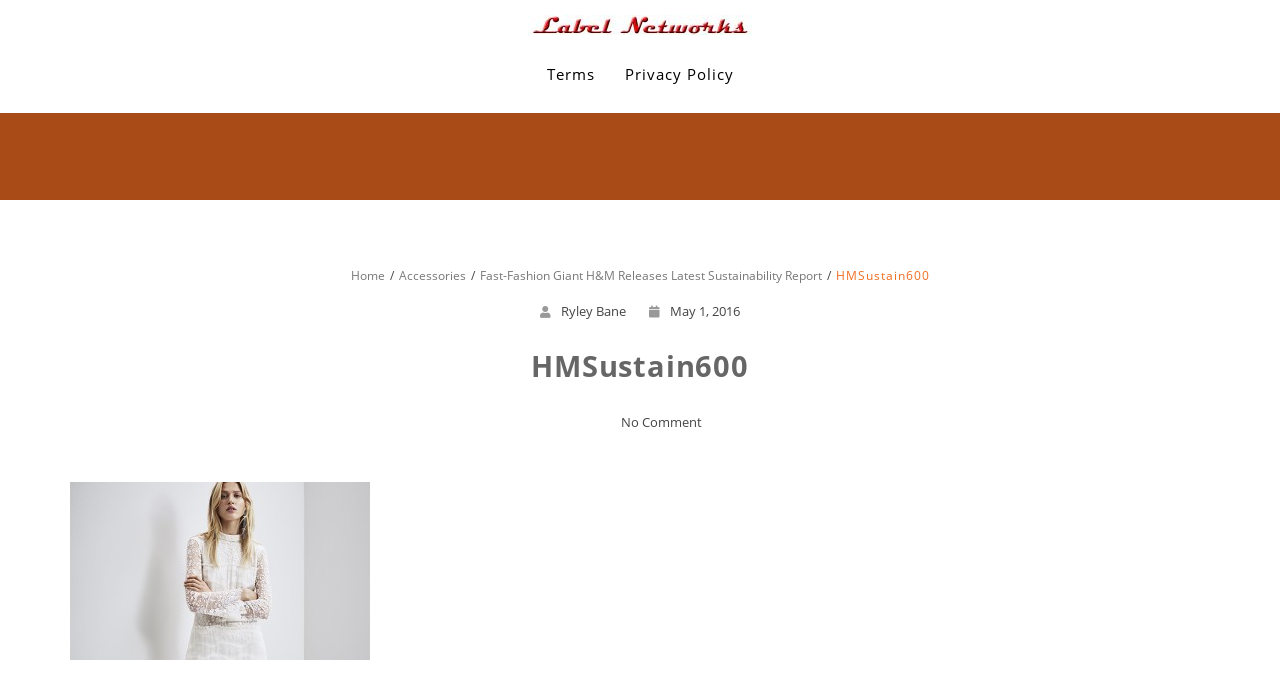

--- FILE ---
content_type: text/html; charset=UTF-8
request_url: http://www.labelnetworks.com/fast-fashion-giant-hm-releases-latest-sustainability-report/hmsustain600/
body_size: 6235
content:
<!DOCTYPE html>
<html lang="en-US" >
  <head>
    <meta charset="UTF-8" />
    <meta name="viewport" content="width=device-width, initial-scale=1.0, maximum-scale=1.0, user-scalable=0" />
    <link rel="profile" href="http://gmpg.org/xfn/11" />
    <link rel="pingback" href="http://www.labelnetworks.com/xmlrpc.php" />
    <!--[if IE 7]><link rel='stylesheet' id='css-ie-fix' href='http://www.labelnetworks.com/wp-content/plugins/special-recent-posts-pro/assets/css/css-ie7-fix.css' type='text/css' media='all' /> <![endif]--><title>HMSustain600 &#8211; Label Networks</title>
<link rel="alternate" type="application/rss+xml" title="Label Networks &raquo; Feed" href="http://www.labelnetworks.com/feed/" />
<link rel="alternate" type="application/rss+xml" title="Label Networks &raquo; Comments Feed" href="http://www.labelnetworks.com/comments/feed/" />
<link rel="alternate" type="application/rss+xml" title="Label Networks &raquo; HMSustain600 Comments Feed" href="http://www.labelnetworks.com/fast-fashion-giant-hm-releases-latest-sustainability-report/hmsustain600/feed/" />
		<script type="text/javascript">
			window._wpemojiSettings = {"baseUrl":"https:\/\/s.w.org\/images\/core\/emoji\/72x72\/","ext":".png","source":{"concatemoji":"http:\/\/www.labelnetworks.com\/wp-includes\/js\/wp-emoji-release.min.js?ver=4.5.32"}};
			!function(e,o,t){var a,n,r;function i(e){var t=o.createElement("script");t.src=e,t.type="text/javascript",o.getElementsByTagName("head")[0].appendChild(t)}for(r=Array("simple","flag","unicode8","diversity"),t.supports={everything:!0,everythingExceptFlag:!0},n=0;n<r.length;n++)t.supports[r[n]]=function(e){var t,a,n=o.createElement("canvas"),r=n.getContext&&n.getContext("2d"),i=String.fromCharCode;if(!r||!r.fillText)return!1;switch(r.textBaseline="top",r.font="600 32px Arial",e){case"flag":return r.fillText(i(55356,56806,55356,56826),0,0),3e3<n.toDataURL().length;case"diversity":return r.fillText(i(55356,57221),0,0),a=(t=r.getImageData(16,16,1,1).data)[0]+","+t[1]+","+t[2]+","+t[3],r.fillText(i(55356,57221,55356,57343),0,0),a!=(t=r.getImageData(16,16,1,1).data)[0]+","+t[1]+","+t[2]+","+t[3];case"simple":return r.fillText(i(55357,56835),0,0),0!==r.getImageData(16,16,1,1).data[0];case"unicode8":return r.fillText(i(55356,57135),0,0),0!==r.getImageData(16,16,1,1).data[0]}return!1}(r[n]),t.supports.everything=t.supports.everything&&t.supports[r[n]],"flag"!==r[n]&&(t.supports.everythingExceptFlag=t.supports.everythingExceptFlag&&t.supports[r[n]]);t.supports.everythingExceptFlag=t.supports.everythingExceptFlag&&!t.supports.flag,t.DOMReady=!1,t.readyCallback=function(){t.DOMReady=!0},t.supports.everything||(a=function(){t.readyCallback()},o.addEventListener?(o.addEventListener("DOMContentLoaded",a,!1),e.addEventListener("load",a,!1)):(e.attachEvent("onload",a),o.attachEvent("onreadystatechange",function(){"complete"===o.readyState&&t.readyCallback()})),(a=t.source||{}).concatemoji?i(a.concatemoji):a.wpemoji&&a.twemoji&&(i(a.twemoji),i(a.wpemoji)))}(window,document,window._wpemojiSettings);
		</script>
		<style type="text/css">
img.wp-smiley,
img.emoji {
	display: inline !important;
	border: none !important;
	box-shadow: none !important;
	height: 1em !important;
	width: 1em !important;
	margin: 0 .07em !important;
	vertical-align: -0.1em !important;
	background: none !important;
	padding: 0 !important;
}
</style>
<link rel='stylesheet' id='srp-front-stylesheet-css'  href='http://www.labelnetworks.com/wp-content/plugins/special-recent-posts-pro/assets/css/css-front.css?ver=4.5.32' type='text/css' media='all' />
<link rel='stylesheet' id='animate-css'  href='http://www.labelnetworks.com/wp-content/themes/featuredlite/css/animate.css?ver=1.0.0' type='text/css' media='all' />
<link rel='stylesheet' id='featuredlite-font-awesome-css'  href='http://www.labelnetworks.com/wp-content/themes/featuredlite/css/font-awesome/css/all.css?ver=1.0.0' type='text/css' media='all' />
<link rel='stylesheet' id='featuredlite-font-awesome-old-css'  href='http://www.labelnetworks.com/wp-content/themes/featuredlite/css/font-awesome/css/fontawesome.css?ver=1.0.0' type='text/css' media='all' />
<link rel='stylesheet' id='owl-carousel-css'  href='http://www.labelnetworks.com/wp-content/themes/featuredlite/css/owl.carousel.css?ver=1.0.0' type='text/css' media='all' />
<link rel='stylesheet' id='featuredlite-style-css'  href='http://www.labelnetworks.com/wp-content/themes/one-page-power/style.css?ver=4.5.32' type='text/css' media='all' />
<style id='featuredlite-style-inline-css' type='text/css'>
#header .header-img{ background-color:#f16c20; }
</style>
<link rel='stylesheet' id='onepagepower-parent-style-css'  href='http://www.labelnetworks.com/wp-content/themes/featuredlite/style.css?ver=4.5.32' type='text/css' media='all' />
<link rel='stylesheet' id='onepagepower-style-css'  href='http://www.labelnetworks.com/wp-content/themes/one-page-power/onepagepower.css?ver=4.5.32' type='text/css' media='all' />
<script type='text/javascript' src='http://www.labelnetworks.com/wp-includes/js/jquery/jquery.js?ver=1.12.4'></script>
<script type='text/javascript' src='http://www.labelnetworks.com/wp-includes/js/jquery/jquery-migrate.min.js?ver=1.4.1'></script>
<link rel='https://api.w.org/' href='http://www.labelnetworks.com/wp-json/' />
<link rel="EditURI" type="application/rsd+xml" title="RSD" href="http://www.labelnetworks.com/xmlrpc.php?rsd" />
<link rel="wlwmanifest" type="application/wlwmanifest+xml" href="http://www.labelnetworks.com/wp-includes/wlwmanifest.xml" /> 
<meta name="generator" content="WordPress 4.5.32" />
<link rel="canonical" href="http://www.labelnetworks.com/fast-fashion-giant-hm-releases-latest-sustainability-report/hmsustain600/" />
<link rel='shortlink' href='http://www.labelnetworks.com/?p=8724' />
<link rel="alternate" type="application/json+oembed" href="http://www.labelnetworks.com/wp-json/oembed/1.0/embed?url=http%3A%2F%2Fwww.labelnetworks.com%2Ffast-fashion-giant-hm-releases-latest-sustainability-report%2Fhmsustain600%2F" />
<link rel="alternate" type="text/xml+oembed" href="http://www.labelnetworks.com/wp-json/oembed/1.0/embed?url=http%3A%2F%2Fwww.labelnetworks.com%2Ffast-fashion-giant-hm-releases-latest-sustainability-report%2Fhmsustain600%2F&#038;format=xml" />
<style type='text/css'>.loader {
    border-top: 2px solid #ffffff;
}
#respond input#submit{
    background:#ffffff;
}
.woocommerce #content input.button:hover, .woocommerce #respond input#submit:hover, .woocommerce a.button:hover, .woocommerce button.button:hover, .woocommerce input.button:hover, .woocommerce-page #content input.button:hover, .woocommerce-page #respond input#submit:hover, .woocommerce-page a.button:hover, .woocommerce-page button.button:hover, .woocommerce-page input.button:hover, .woocommerce #content input.button.alt:hover, .woocommerce #respond input#submit.alt:hover, .woocommerce a.button.alt:hover, .woocommerce button.button.alt:hover, .woocommerce input.button.alt:hover, .woocommerce-page #content input.button.alt:hover, .woocommerce-page #respond input#submit.alt:hover, .woocommerce-page a.button.alt:hover, .woocommerce-page button.button.alt:hover, .woocommerce-page input.button.alt:hover, .woocommerce ul.products li.product a.button:hover, .woocommerce.archive ul.products li.product a.button:hover, .woocommerce-page.archive ul.products li.product a.button:hover,.woocommerce nav.woocommerce-pagination ul li span.current,
.woocommerce-page nav.woocommerce-pagination ul li a:hover,.woocommerce nav.woocommerce-pagination ul li a:focus,.woocommerce-page nav.woocommerce-pagination ul li a:focus {
    background:#ffffff;
}
.woocommerce ul.products li.product a.button, .woocommerce.archive ul.products li.product a.button, .woocommerce-page.archive ul.products li.product a.button {
   background:#ffffff;
}
.home .switch-lead .leadform-show-form.leadform-lite input[type="submit"] {
     background-color:#ffffff!important; 
}
.home .switch-lead .lead-genration-wrapper .popup .close {
   color: #ffffff; 
}
.last-btn .navigation ul#menu > li:last-child > a{
    border: 2px solid #ffffff; 
    color: #ffffff; 
}
.last-btn .menu-item-has-children > a:after{
color: #ffffff; 
}
.last-btn.smaller .navigation ul#menu > li:last-child > a{
 border: 2px solid #ffffff; 
 background:#ffffff   
}
blockquote:before,
ul.multiple-testimonial-section li.multi-testimonial blockquote:before, a:hover, a:focus {
 color: #ffffff;
}
span.multi-featured-icon i, #move-to-top .fa-angle-up:before {
    color: #ffffff;
}
span.multi-testimonial-image img {
    box-shadow: 0px 0px 0px 1px #ffffff;
}
ul.multiple-featured-section li:hover span.multi-featured-icon i {
    background-color: #ffffff;
    color: #fff;
    border-color: #ffffff;
}
ul.multiple-testimonial-section li.multi-testimonial a.author{
 color: #ffffff!important;
}
.wpcf7 input[type=submit] {
background:#ffffff;
}
input.search-submit {
background:#ffffff;
}
.newsletter-wrapper form.Newsletter-form input[type="submit"] {
    background: #ffffff;
    color: #fff;
}
.blog-container .blog-loop .read-more a, .single-container .single-loop .read-more a {
    border: 1px solid #ffffff;
    color: #ffffff;
}
.blog-container .blog-loop .read-more a:hover, .single-container .single-loop .read-more a:hover, .tagcloud a {
    background-color: #ffffff;
}
.blog-container .breadcrumb h4, .single-container .breadcrumb h4{
border-bottom: 2px solid #ffffff;
}
.contact-wrap .form-group:before {
 background: #ffffff;
}
.contact-wrap .form-group.form-lined:before {
background: #ffffff;
}
.contact-wrap .leadform-show-form.leadform-lite input[type="submit"]{
 background: #ffffff;
}
.widgettitle > span:before, .widgettitle > span:after{
    border-color: #ffffff;
}
.widgettitle > span:before, .widgettitle > span:after, .page .breadcrumb h1:after, #move-to-top, .widgettitle, .tagcloud a, h1.page-title:after  {
    border-color: #ffffff!important;
}
.woocommerce span.onsale, .woocommerce-page span.onsale {   
 background-color:#ffffff}
.woocommerce-page #respond input#submit {
    background:#ffffff}
.woocommerce ul.products li.product a.button{   
 background-color:#ffffff}
.woocommerce ul.products li.product a.button:hover{   
 background-color:#ffffff}
 .woocommerce-page a.button{
background-color:#ffffff }
.woocommerce div.product form.cart .button {
background-color:#ffffff     
}
.woocommerce .cart .button, .woocommerce .cart input.button,.woocommerce #respond input#submit.alt, .woocommerce a.button.alt, .woocommerce button.button.alt, .woocommerce input.button.alt{
background-color:#ffffff      
}
.footer-wrapper{
 background:#000000   
}
.footer-copyright{
 background:#ffffff      
}
.header-wrapper{
 background:#ffffff      
}
header.smaller .header-wrapper, 
.home .hdr-transparent.smaller .header-wrapper{
background:#ffffff}
.logo h1 a,.logo p,
.split-menu .logo-cent h1 a,
.split-menu .logo-cent p{
color:#000000    
}
.navigation .menu > li > a,
.menu-item-has-children > a:after{
color:#000000   
}
.navigation ul li a:hover,
.navigation .menu .current_page_item a, 
.navigation .menu li a.active{
color:#dd3333    
}
@media screen and (max-width: 1024px){
.navigation ul li a:hover,
.navigation .menu .current_page_item a,
.navigation .menu li a.active{
 background:#dd3333; 
 color:#fff!important;
}
.header a#pull{
 color:#000000   
}
}

.main-header-section{
 background-color:#000000   
}
.main-header-section .main-text h1{
 color:#dd3333   
}
.main-header-section .main-text h2{
 color:#ffffff      
}
.main-header-section .main-head-partition{
 border-color:#ffffff      
}
.featured-section.first a:hover{
background-color:   	
}
.featured-section.first span.featured-icon i{
color:;	
border-color:}
.featured-section.first h3{
color:#dd3333	
}
.featured-section.first p{
color:		
}

.featured-section.second a:hover{
background-color:   	
}
.featured-section.second span.featured-icon i{
color:;	
border-color:}
.featured-section.second h3{
color:#dd3333	
}
.featured-section.second p{
color:		
}
.featured-section.third a:hover{
background-color:   	
}
.featured-section.third span.featured-icon i{
color:;	
border-color:}
.featured-section.third h3{
color:#dd3333	
}
.featured-section.third p{
color:		
}

.ribbon-section{
background: #dd3333;
}
.ribbon-section .ribbon-button button:hover{
    background: #ffffff;
    color: ;
}
.ribbon-section h2.heading-area{
   color:#ffffff 
}
.ribbon-section .ribbon-button button{
    background: #ffffff;
    color: #000000;
}
.bottom-ribbon-section{
 background:#ffffff;
}
.bottom-ribbon-section .ribbon-button button:hover {
    background:;
    color:;
}
.bottom-ribbon-section .ribbon-button button{
    background:;
    color:;
}
.bottom-ribbon-section h2.heading-area{
    color:;
}

.multi-feature-area {
    background-color: #ffffff;
}
.multi-feature-area h2.head-text{
    color:#dd3333}
.multi-feature-area h3.subhead-text{
    color:#000000}

ul.multiple-featured-section li.multi-featured{
background:#000000}

.multi-feature-area h3{
    color:#ffffff}
ul.multiple-featured-section li.multi-featured p{
    color:#ffffff}
.aboutus-section {
    background:  #000000;
}
.aboutus-text h2, .aboutus-text p{
    color: #ffffff;
}
.client-team-section  {
  background:#000000;
}
.client-team-section h2 {
        color: #ffffff;
}
.client-team-section h3 {
        color: #ffffff;
}
#woocommerce.woocommerce-section{
background:;  
}
.woocommerce-section h2{
color:    
}
.woocommerce-section h3{
color:        
}
.client-testimonial-section {
    background: #ffffff;
}
.client-testimonial-section h2 {
	    color: #000000;
}
#testimonials h3.subhead-text{
        color: ;
}
#news.multi-slider-area{
  background:  }
#news.multi-slider-area h2.head-text{
   color:}
#news.multi-slider-area h3.subhead-text{
    color:#dd3333}
.contact-section{
 background:#000000   
}
.contact-section h2{
 color: ;   
}
.contact-section h3.subhead-text{
    color: ;
}
.cnt-detail .cnt-icon i, .cnt-detail .cnt-info a, .cnt-info p{
    color: ;
}
</style>  </head>
  <body id="page-top" class="attachment single single-attachment postid-8724 attachmentid-8724 attachment-jpeg wp-custom-logo" >
    <div class="overlayloader">
      <div class="loader">&nbsp;</div>
    </div>
    <!-- Start Of Header Wrapper -->
        <!-- script to split menu -->
   
   <!-- script to split menu --> 
    <header id="header" class=" menu-center   ">
      <div class="header-img">
      <div class="overlay-demo"></div>
        </div>
        <div class="header-wrapper" >
          <!-- Start Of Top Container -->
          <div class="container">
            <div class="header">
              <!-- Start Of Logo -->
              <div class="logo">
                <div class="logo-img">
                 
                                     <a href="http://www.labelnetworks.com/" class="custom-logo-link" rel="home" itemprop="url"><img width="225" height="20" src="http://www.labelnetworks.com/wp-content/uploads/2020/03/cropped-LN_2011-3.jpg" class="custom-logo" alt="cropped-LN_2011-3.jpg" itemprop="logo" srcset="http://www.labelnetworks.com/wp-content/uploads/2020/03/cropped-LN_2011-3.jpg 225w, http://www.labelnetworks.com/wp-content/uploads/2020/03/cropped-LN_2011-3-200x18.jpg 200w" sizes="(max-width: 225px) 100vw, 225px" /></a>                </div>
              </div>
              <!-- End Of Logo -->
              <div id="main-menu-wrapper">
                <a href="#" id="pull" class="toggle-mobile-menu"></a>
                <nav class="navigation clearfix mobile-menu-wrapper">
                  <ul id="menu" class="menu"><li id="menu-item-113" class="menu-item menu-item-type-post_type menu-item-object-page menu-item-113"><a class="page-scroll"href="http://www.labelnetworks.com/terms/">Terms</a></li>
<li id="menu-item-112" class="menu-item menu-item-type-post_type menu-item-object-page menu-item-112"><a class="page-scroll"href="http://www.labelnetworks.com/privacy-policy/">Privacy Policy</a></li>
</ul>                </nav>
                <div class="clearfix"></div>
              </div>
            </div>
          </div>
        </div>
    </header>
    <div class="clearfix"></div><div id="page" class="container no-sidebar">
	<div class="content-wrapper single-container">
		<div class="content">
		<div class="breadcrumb">
			<nav role="navigation" aria-label="Breadcrumbs" class="breadcrumb-trail breadcrumbs" itemprop="breadcrumb"><h2 class="trail-browse">Browse:</h2><ul class="trail-items" itemscope itemtype="http://schema.org/BreadcrumbList"><meta name="numberOfItems" content="4" /><meta name="itemListOrder" content="Ascending" /><li itemprop="itemListElement" itemscope itemtype="http://schema.org/ListItem" class="trail-item trail-begin"><a href="http://www.labelnetworks.com" rel="home"><span itemprop="name">Home</span></a><meta itemprop="position" content="1" /></li><li itemprop="itemListElement" itemscope itemtype="http://schema.org/ListItem" class="trail-item"><a href="http://www.labelnetworks.com/category/accessories/"><span itemprop="name">Accessories</span></a><meta itemprop="position" content="2" /></li><li itemprop="itemListElement" itemscope itemtype="http://schema.org/ListItem" class="trail-item"><a href="http://www.labelnetworks.com/fast-fashion-giant-hm-releases-latest-sustainability-report/"><span itemprop="name">Fast-Fashion Giant H&amp;M Releases Latest Sustainability Report</span></a><meta itemprop="position" content="3" /></li><li itemprop="itemListElement" itemscope itemtype="http://schema.org/ListItem" class="trail-item trail-end"><span itemprop="name">HMSustain600</span><meta itemprop="position" content="4" /></li></ul></nav>		</div>
			<article id="post-8724" class="post post-8724 attachment type-attachment status-inherit hentry">
	<div class="single-loop">
		<div class="post-details">
			<ul class="post-meta-ul">
				<li class="author"><i class="fa fa-user"></i><a href="http://www.labelnetworks.com/author/ryley/" title="Posts by Ryley Bane" rel="author">Ryley Bane</a></li>
				<li class="post-date"><a href=""><i class="fa fa-calendar"></i>May 1, 2016</a></li>
			</ul>
		</div>
		<div class="post-title">
			<h1>HMSustain600</h1>
		</div>
		<div class="post-meta">
			<ul>
				<li class="category"><a href=""><i class="fa fa-folder-open-o"></i> </a></li>
				<li class="comments"><a href=""><i class="fa fa-comments-o"></i><a href="http://www.labelnetworks.com/fast-fashion-giant-hm-releases-latest-sustainability-report/hmsustain600/#respond">No Comment</a></a></li>
			</ul>
		</div>
		<div class="post-content">
			<p class="attachment"><a href='http://www.labelnetworks.com/wp-content/uploads/2016/05/HMSustain600.jpg'><img width="300" height="178" src="http://www.labelnetworks.com/wp-content/uploads/2016/05/HMSustain600-300x178.jpg" class="attachment-medium size-medium" alt="Recycled and upcycled H&amp;M apparel is a new facet of the 2015 report." srcset="http://www.labelnetworks.com/wp-content/uploads/2016/05/HMSustain600-300x178.jpg 300w, http://www.labelnetworks.com/wp-content/uploads/2016/05/HMSustain600-200x118.jpg 200w, http://www.labelnetworks.com/wp-content/uploads/2016/05/HMSustain600.jpg 600w" sizes="(max-width: 300px) 100vw, 300px" /></a></p>
		</div>
		<div class="clear"></div>
		<nav id="nav-single"> <span class="nav-previous">
			&laquo; <a href="http://www.labelnetworks.com/fast-fashion-giant-hm-releases-latest-sustainability-report/" rel="prev">Fast-Fashion Giant H&amp;M Releases Latest Sustainability Report</a>		</span> <span class="nav-next">
			</span> </nav>
	<div class="clear"></div>
	<div class="multipage-links">
				<div class="tagcloud"></div>
	</div>		
</div>
</article>
			
			        <h3 class="related-heading">
            You may also like this</h3>
                       <li class="sl-related-thumbnail">
                    <div class="sl-related-thumbnail-size">
                                                    <a href="http://www.labelnetworks.com/solving-global-climate-change-with-al-gore-my-climate-reality-leadership-training-underscores-the-need-for-underscores-the-need-for-hope-and-fast-action-especially-in-the-snow-industry/">
                            <img width="200" height="200" src="http://www.labelnetworks.com/wp-content/uploads/2017/03/Al_200.jpg" class="postimg listing-thumbnail wp-post-image" alt="Al_200" /></a>
                                                    </div>
                    <h3><a href="http://www.labelnetworks.com/solving-global-climate-change-with-al-gore-my-climate-reality-leadership-training-underscores-the-need-for-underscores-the-need-for-hope-and-fast-action-especially-in-the-snow-industry/">Solving Global Climate Change with Al Gore: My Climate Reality Leadership Training Underscores the Need for Hope and Fast Action, Especially in the Snow Industry</a></h3>
                </li>
                               <li class="sl-related-thumbnail">
                    <div class="sl-related-thumbnail-size">
                                                    <a href="http://www.labelnetworks.com/vans-us-open-of-surfing-draws-record-crowds-crowns-tatiana-weston-webb-and-filipe-toledo-champions/">
                            <img width="200" height="200" src="http://www.labelnetworks.com/wp-content/uploads/2016/08/USopen_200.jpg" class="postimg listing-thumbnail wp-post-image" alt="USopen_200" /></a>
                                                    </div>
                    <h3><a href="http://www.labelnetworks.com/vans-us-open-of-surfing-draws-record-crowds-crowns-tatiana-weston-webb-and-filipe-toledo-champions/">Vans US Open of Surfing Draws Record Crowds, Crowns Tatiana Weston-Webb and Filipe Toledo Champions</a></h3>
                </li>
                               <li class="sl-related-thumbnail">
                    <div class="sl-related-thumbnail-size">
                                                    <a href="http://www.labelnetworks.com/sia-to-change-snow-show-concept-creates-policy-regarding-poachers-meanwhile-snowboarding-leaders-launch-parts-labor-trade-show/">
                            <img width="200" height="200" src="http://www.labelnetworks.com/wp-content/uploads/2016/07/download_200.jpg" class="postimg listing-thumbnail wp-post-image" alt="Autosave-File vom d-lab2/3 der AgfaPhoto GmbH" /></a>
                                                    </div>
                    <h3><a href="http://www.labelnetworks.com/sia-to-change-snow-show-concept-creates-policy-regarding-poachers-meanwhile-snowboarding-leaders-launch-parts-labor-trade-show/">SIA to Change Snow Show Concept, Creates Policy Regarding Poachers; Meanwhile Snowboarding Leaders Launch Parts &#038; Labor Trade Show</a></h3>
                </li>
                <!-- You can start editing here. -->
<div class="clear"></div>
<div class="comment-section" id="commentsbox">
     <div class="post-comment-top-border"></div>
               <!-- If comments are open, but there are no comments. -->
               <div id='comments_pagination'></div>				<div id="respond" class="comment-respond">
			<h3 id="reply-title" class="comment-reply-title">Leave a Reply <small><a rel="nofollow" id="cancel-comment-reply-link" href="/fast-fashion-giant-hm-releases-latest-sustainability-report/hmsustain600/#respond" style="display:none;">Cancel Reply</a></small></h3><p class="must-log-in">You must be <a href="http://www.labelnetworks.com/wp-login.php?redirect_to=http%3A%2F%2Fwww.labelnetworks.com%2Ffast-fashion-giant-hm-releases-latest-sustainability-report%2Fhmsustain600%2F">logged in</a> to post a comment.</p>		</div><!-- #respond -->
		</div>		</div>
</div>
</div>
<input type="hidden" id="back-to-top" value="0"/> 
   
<div class="footer-wrapper">
  <!-- Footer wrapper start -->
<div class="container">
  <div class="footer">
    <div class="footer-widget-column footer-widget-4column-active wow fadeInUp" data-wow-duration="1s">

          <div class="widget">
            			<div class="textwidget"></div>
		          </div>
          <div class="widget">
            <h4 class="widgettitle" >Office:</h4>			<div class="textwidget">Los Angeles, CA</div>
		          </div>
          <div class="widget">
            <h4 class="widgettitle">Contact:</h4>			<div class="textwidget">info at labelnetworks.com</div>
		          </div>
          <div class="widget">
            			<div class="textwidget"><p>Copyright ©2001-2020 <br />
Label Networks Inc. <br />All Rights Reserved.</p></div>
		          </div>
    </div>
  </div>
</div>
</div></div>
<div class="footer-copyright">
<div class="container">
	<ul>
		<li class="copyright">
						<span class="text-footer">
				<a href="http://www.labelnetworks.com/" rel="home">Label Networks</a>
				<a href="https://themehunk.com/">Powered by ThemeHunk</a>
			</span>
					</li>
		<li class="social-icon">
						<ul>
    </ul>
					</li>
	</ul>
</div>
</div>
<script type='text/javascript' src='http://www.labelnetworks.com/wp-content/themes/featuredlite/js/wow.js?ver=4.5.32'></script>
<script type='text/javascript' src='http://www.labelnetworks.com/wp-content/themes/featuredlite/js/easing.js?ver=4.5.32'></script>
<script type='text/javascript' src='http://www.labelnetworks.com/wp-content/themes/featuredlite/js/classie.js?ver=4.5.32'></script>
<script type='text/javascript' src='http://www.labelnetworks.com/wp-content/themes/featuredlite/js/owl.carousel.js?ver=4.5.32'></script>
<script type='text/javascript' src='http://www.labelnetworks.com/wp-content/themes/featuredlite/js/custom.js?ver=4.5.32'></script>
<script type='text/javascript' src='http://www.labelnetworks.com/wp-includes/js/wp-embed.min.js?ver=4.5.32'></script>
</body>
</html>